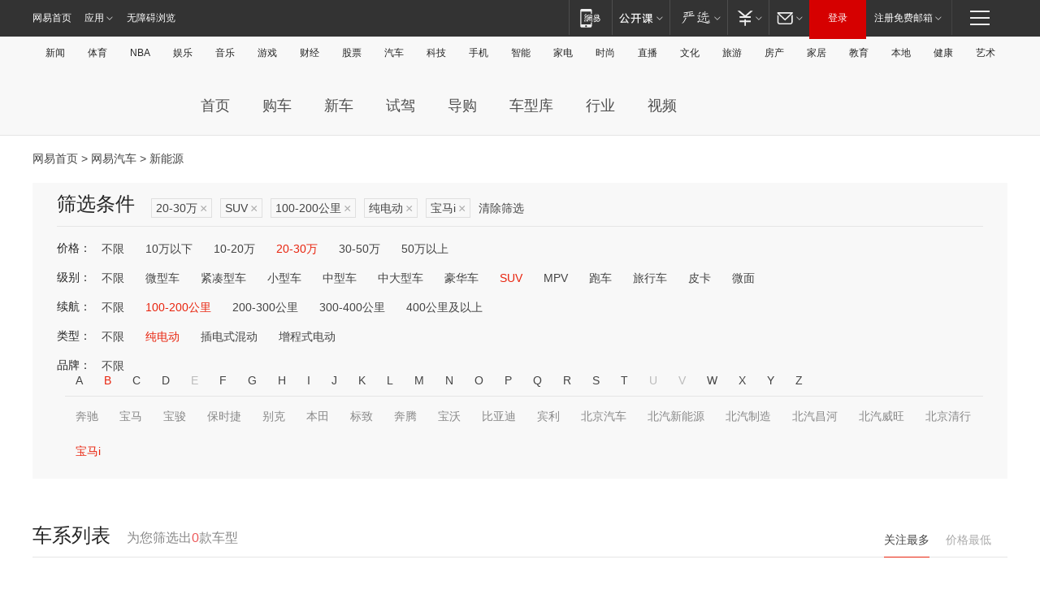

--- FILE ---
content_type: text/html;charset=GBK
request_url: http://product.auto.163.com/search_energy/brandName=16301@duration=100-200@energy=electric@price=20-30@type=suv/
body_size: 13846
content:
<!DOCTYPE HTML>
<!--[if IE 6 ]> <html id="ne_wrap" class="ne_ua_ie6 ne_ua_ielte8"> <![endif]-->
<!--[if IE 7 ]> <html id="ne_wrap" class="ne_ua_ie7 ne_ua_ielte8"> <![endif]-->
<!--[if IE 8 ]> <html id="ne_wrap" class="ne_ua_ie8 ne_ua_ielte8"> <![endif]-->
<!--[if IE 9 ]> <html id="ne_wrap" class="ne_ua_ie9"> <![endif]-->
<!--[if (gte IE 10)|!(IE)]><!--> <html id="ne_wrap"> <!--<![endif]-->
<head>
    <meta charset="gbk">
    <title>新能源_网易汽车</title>
    <link rel="dns-prefetch" href="//static.ws.126.net">
    <meta name="keywords" content="汽车,汽车网,买车,购车,评测,导购,报价,对比,口碑,汽车报价,国产汽车,大众汽车,丰田汽车,本田汽车,日产汽车," />
    <meta name="description" content="网易汽车_易乐车生活:为您提供最新最全汽车导购,汽车报价,汽车图片,汽车行情,汽车试驾,汽车评测,是服务于购车人群的汽车资讯门户" />
    <script>!function(){window.isNs9=document.documentElement.className.indexOf('ns9')!=-1,nsClsName=' ns12';if(isNs9){return};if(/\?narrow/.test(location.search)||screen.width/10<128&&document.documentElement.clientWidth==screen.width){isNs9=true;nsClsName=' ns9';}document.documentElement.className+=nsClsName;}()</script>
<link href="https://static.ws.126.net/163/f2e/auto/auto.base.2021.css?v7" rel="stylesheet" />
<script src="//static.ws.126.net/163/frontend/libs/antanalysis.min.js"></script>
<script src="//static.ws.126.net/163/frontend/antnest/NTM-3LSDEVVJ-1.js" async="async"></script>
<script src="//static.ws.126.net/f2e/lib/js/ne.js"></script>
<script src="//static.ws.126.net/cnews/js/ntes_jslib_1.x.js" charset="gb2312"></script>
<link href="//static.ws.126.net/163/f2e/auto/product_pc/elec_search//static/css/elec_search.css?ipzgcq" rel="stylesheet"/>
</head>
<body>
<!-- 公共黑色顶部 -->
<!-- /special/ntes_common_model/nte_commonnav2019.html -->



<link rel="stylesheet" href="https://static.ws.126.net/163/f2e/commonnav2019/css/commonnav_headcss-fad753559b.css"/>
<!-- urs -->
<script _keep="true" src="https://urswebzj.nosdn.127.net/webzj_cdn101/message.js" type="text/javascript"></script>
<div class="ntes_nav_wrap" id="js_N_NTES_wrap">
  <div class="ntes-nav" id="js_N_nav">
    <div class="ntes-nav-main clearfix">
            <div class="c-fl" id="js_N_nav_left">
        <a class="ntes-nav-index-title ntes-nav-entry-wide c-fl" href="https://www.163.com/" title="网易首页">网易首页</a>
        <!-- 应用 -->
        <div class="js_N_navSelect ntes-nav-select ntes-nav-select-wide ntes-nav-app  c-fl">
          <a href="https://www.163.com/#f=topnav" class="ntes-nav-select-title ntes-nav-entry-bgblack JS_NTES_LOG_FE">应用
            <em class="ntes-nav-select-arr"></em>
          </a>
          <div class="ntes-nav-select-pop">
            <ul class="ntes-nav-select-list clearfix">
              <li>
                <a href="https://m.163.com/newsapp/#f=topnav">
                  <span>
                    <em class="ntes-nav-app-newsapp">网易新闻</em>
                  </span>
                </a>
              </li>
              <li>
                <a href="https://open.163.com/#f=topnav">
                  <span>
                    <em class="ntes-nav-app-open">网易公开课</em>
                  </span>
                </a>
              </li>
              <li>
                <a href="https://daxue.163.com/offline/download.html">
                  <span>
                    <em class="ntes-nav-app-gaokaozhiyuan">网易高考智愿</em>
                  </span>
                </a>
              </li>
              <li>
                <a href="https://hongcai.163.com/?from=pcsy-button">
                  <span>
                    <em class="ntes-nav-app-hongcai">网易红彩</em>
                  </span>
                </a>
              </li>
              <li>
                <a href="https://u.163.com/aosoutbdbd8">
                  <span>
                    <em class="ntes-nav-app-yanxuan">网易严选</em>
                  </span>
                </a>
              </li>
              <li>
                <a href="https://mail.163.com/client/dl.html?from=mail46">
                  <span>
                    <em class="ntes-nav-app-mail">邮箱大师</em>
                  </span>
                </a>
              </li>
              <li class="last">
                <a href="https://study.163.com/client/download.htm?from=163app&utm_source=163.com&utm_medium=web_app&utm_campaign=business">
                  <span>
                    <em class="ntes-nav-app-study">网易云课堂</em>
                  </span>
                </a>
              </li>
            </ul>
          </div>
        </div>
      </div>
      <div class="c-fr">
        <!-- 片段开始 -->
        <div class="ntes-nav-quick-navigation">
          <a rel="noreferrer"class="ntes-nav-quick-navigation-btn" id="js_N_ntes_nav_quick_navigation_btn" target="_self">
            <em>快速导航
              <span class="menu1"></span>
              <span class="menu2"></span>
              <span class="menu3"></span>
            </em>
          </a>
          <div class="ntes-quicknav-pop" id="js_N_ntes_quicknav_pop">
            <div class="ntes-quicknav-list">
              <div class="ntes-quicknav-content">
                <ul class="ntes-quicknav-column ntes-quicknav-column-1">
                  <li>
                    <h3>
                      <a href="https://news.163.com">新闻</a>
                    </h3>
                  </li>
                  <li>
                    <a href="https://news.163.com/domestic">国内</a>
                  </li>
                  <li>
                    <a href="https://news.163.com/world">国际</a>
                  </li>
                  <li>
                    <a href="https://view.163.com">评论</a>
                  </li>
                  <li>
                    <a href="https://war.163.com">军事</a>
                  </li>
                  <li>
                    <a href="https://news.163.com/special/wangsansanhome/">王三三</a>
                  </li>
                </ul>
                <ul class="ntes-quicknav-column ntes-quicknav-column-2">
                  <li>
                    <h3>
                      <a href="https://sports.163.com">体育</a>
                    </h3>
                  </li>
                  <li>
                    <a href="https://sports.163.com/nba">NBA</a>
                  </li>
                  <li>
                    <a href="https://sports.163.com/cba">CBA</a>
                  </li>
                  <li>
                    <a href="https://sports.163.com/allsports">综合</a>
                  </li>
                  <li>
                    <a href="https://sports.163.com/zc">中超</a>
                  </li>
                  <li>
                    <a href="https://sports.163.com/world">国际足球</a>
                  </li>
                  <li>
                    <a href="https://sports.163.com/yc">英超</a>
                  </li>
                  <li>
                    <a href="https://sports.163.com/xj">西甲</a>
                  </li>
                  <li>
                    <a href="https://sports.163.com/yj">意甲</a>
                  </li>
                </ul>
                <ul class="ntes-quicknav-column ntes-quicknav-column-3">
                  <li>
                    <h3>
                      <a href="https://ent.163.com">娱乐</a>
                    </h3>
                  </li>
                  <li>
                    <a href="https://ent.163.com/star">明星</a>
                  </li>
                  <li>
                    <a href="https://ent.163.com/photo">图片</a>
                  </li>
                  <li>
                    <a href="https://ent.163.com/movie">电影</a>
                  </li>
                  <li>
                    <a href="https://ent.163.com/tv">电视</a>
                  </li>
                  <li>
                    <a href="https://ent.163.com/music">音乐</a>
                  </li>
                  <li>
                    <a href="https://ent.163.com/special/gsbjb/">稿事编辑部</a>
                  </li>
                  <li>
                    <a href="https://ent.163.com/special/focus_ent/">娱乐FOCUS</a>
                  </li>
                </ul>
                <ul class="ntes-quicknav-column ntes-quicknav-column-4">
                  <li>
                    <h3>
                      <a href="https://money.163.com">财经</a>
                    </h3>
                  </li>
                  <li>
                    <a href="https://money.163.com/stock">股票</a>
                  </li>
                  <li>
                    <a href="http://quotes.money.163.com/stock">行情</a>
                  </li>
                  <li>
                    <a href="https://money.163.com/ipo">新股</a>
                  </li>
                  <li>
                    <a href="https://money.163.com/finance">金融</a>
                  </li>
                  <li>
                    <a href="https://money.163.com/fund">基金</a>
                  </li>
                  <li>
                    <a href="https://biz.163.com">商业</a>
                  </li>
                  <li>
                    <a href="https://money.163.com/licai">理财</a>
                  </li>
                </ul>
                <ul class="ntes-quicknav-column ntes-quicknav-column-5">
                  <li>
                    <h3>
                      <a href="https://auto.163.com">汽车</a>
                    </h3>
                  </li>
                  <li>
                    <a href="https://auto.163.com/buy">购车</a>
                  </li>
                  <li>
                    <a href="https://auto.163.com/depreciate">行情</a>
                  </li>
                  <li>
                    <a href="http://product.auto.163.com">车型库</a>
                  </li>
                  <li>
                    <a href="https://auto.163.com/elec">新能源</a>
                  </li>
                  <li>
                    <a href="https://auto.163.com/news">行业</a>
                  </li>
                </ul>
                <ul class="ntes-quicknav-column ntes-quicknav-column-6">
                  <li>
                    <h3>
                      <a href="https://tech.163.com">科技</a>
                    </h3>
                  </li>
                  <li>
                    <a href="https://tech.163.com/telecom/">通信</a>
                  </li>
                  <li>
                    <a href="https://tech.163.com/it">IT</a>
                  </li>
                  <li>
                    <a href="https://tech.163.com/internet">互联网</a>
                  </li>
                  <li>
                    <a href="https://tech.163.com/special/chzt">特别策划</a>
                  </li>
                  <li>
                    <a href="https://tech.163.com/smart/">网易智能</a>
                  </li>
                  <li>
                    <a href="https://hea.163.com/">家电</a>
                  </li>
                </ul>
                <ul class="ntes-quicknav-column ntes-quicknav-column-7">
                  <li>
                    <h3>
                      <a href="https://fashion.163.com">时尚</a>
                    </h3>
                  </li>
                  <li>
                    <a href="https://baby.163.com">亲子</a>
                  </li>
                  <li>
                    <a href="https://fashion.163.com/art">艺术</a>
                  </li>
                </ul>
                <ul class="ntes-quicknav-column ntes-quicknav-column-8">
                  <li>
                    <h3>
                      <a href="https://mobile.163.com">手机</a>
                      <span>/</span>
                      <a href="https://digi.163.com/">数码</a>
                    </h3>
                  </li>
                  <li>
                    <a href="https://tech.163.com/special/ydhlw">移动互联网</a>
                  </li>
                  <li>
                    <a href="https://mobile.163.com/special/jqkj_list/">惊奇科技</a>
                  </li>
                  <li>
                    <a href="https://mobile.163.com/special/cpshi_list/">易评机</a>
                  </li>
                </ul>
                <ul class="ntes-quicknav-column ntes-quicknav-column-9">
                  <li>
                    <h3>
                      <a href="https://house.163.com">房产</a>
                      <span>/</span>
                      <a href="https://home.163.com">家居</a>
                    </h3>
                  </li>
                  <li>
                    <a href="https://bj.house.163.com">北京房产</a>
                  </li>
                  <li>
                    <a href="https://sh.house.163.com">上海房产</a>
                  </li>
                  <li>
                    <a href="https://gz.house.163.com">广州房产</a>
                  </li>
                  <li>
                    <a href="https://house.163.com/city">全部分站</a>
                  </li>
                  <li>
                    <a href="https://xf.house.163.com">楼盘库</a>
                  </li>
                  <li>
                    <a href="https://home.163.com/jiaju/">家具</a>
                  </li>
                  <li>
                    <a href="https://home.163.com/weiyu/">卫浴</a>
                  </li>
                </ul>
                <ul class="ntes-quicknav-column ntes-quicknav-column-10">
                  <li>
                    <h3>
                      <a href="https://travel.163.com">旅游</a>
                    </h3>
                  </li>
                  <li>
                    <a href="https://travel.163.com/outdoor">自驾露营</a>
                  </li>
                  <li>
                    <a href="https://travel.163.com/food">美食</a>
                  </li>
                </ul>
                <ul class="ntes-quicknav-column ntes-quicknav-column-11">
                  <li>
                    <h3>
                      <a href="https://edu.163.com">教育</a>
                    </h3>
                  </li>
                  <li>
                    <a href="https://edu.163.com/yimin">移民</a>
                  </li>
                  <li>
                    <a href="https://edu.163.com/liuxue">留学</a>
                  </li>
                  <li>
                    <a href="https://edu.163.com/en">外语</a>
                  </li>
                  <li>
                    <a href="https://edu.163.com/gaokao">高考</a>
                  </li>
                </ul>
                <div class="ntes-nav-sitemap">
                  <a href="https://sitemap.163.com/">
                    <i></i>查看网易地图</a>
                </div>
              </div>
            </div>
          </div>
        </div>
        <div class="c-fr">
          <div class="c-fl" id="js_N_navLoginBefore">
            <div id="js_N_navHighlight" class="js_loginframe ntes-nav-login ntes-nav-login-normal">
              <a href="https://reg.163.com/" class="ntes-nav-login-title" id="js_N_nav_login_title">登录</a>
              <div class="ntes-nav-loginframe-pop" id="js_N_login_wrap">
                <!--加载登陆组件-->
              </div>
            </div>
            <div class="js_N_navSelect ntes-nav-select ntes-nav-select-wide  JS_NTES_LOG_FE c-fl">
              <a class="ntes-nav-select-title ntes-nav-select-title-register" href="https://mail.163.com/register/index.htm?from=163navi&regPage=163">注册免费邮箱
                <em class="ntes-nav-select-arr"></em>
              </a>
              <div class="ntes-nav-select-pop">
                <ul class="ntes-nav-select-list clearfix" style="width:210px;">
                  <li>
                    <a href="https://reg1.vip.163.com/newReg1/reg?from=new_topnav&utm_source=new_topnav">
                      <span style="width:190px;">注册VIP邮箱（特权邮箱，付费）</span>
                    </a>
                  </li>
                  <li class="last JS_NTES_LOG_FE">
                    <a href="https://mail.163.com/client/dl.html?from=mail46">
                      <span style="width:190px;">免费下载网易官方手机邮箱应用</span>
                    </a>
                  </li>
                </ul>
              </div>
            </div>
          </div>
          <div class="c-fl" id="js_N_navLoginAfter" style="display:none">
            <div id="js_N_logined_warp" class="js_N_navSelect ntes-nav-select ntes-nav-logined JS_NTES_LOG_FE">
              <a class="ntes-nav-select-title ntes-nav-logined-userinfo">
                <span id="js_N_navUsername" class="ntes-nav-logined-username"></span>
                <em class="ntes-nav-select-arr"></em>
              </a>
              <div id="js_login_suggest_wrap" class="ntes-nav-select-pop">
                <ul id="js_logined_suggest" class="ntes-nav-select-list clearfix"></ul>
              </div>
            </div>
            <a class="ntes-nav-entry-wide c-fl" target="_self" id="js_N_navLogout">安全退出</a>
          </div>
        </div>
        <ul class="ntes-nav-inside">
          <li>
            <div class="js_N_navSelect ntes-nav-select c-fl">
              <a href="https://www.163.com/newsapp/#f=163nav" class="ntes-nav-mobile-title ntes-nav-entry-bgblack">
                <em class="ntes-nav-entry-mobile">移动端</em>
              </a>
              <div class="qrcode-img">
                <a href="https://www.163.com/newsapp/#f=163nav">
                  <img src="//static.ws.126.net/f2e/include/common_nav/images/topapp.jpg">
                </a>
              </div>
            </div>
          </li>
          <li>
            <div class="js_N_navSelect ntes-nav-select c-fl">
              <a id="js_love_url" href="https://open.163.com/#ftopnav0" class="ntes-nav-select-title ntes-nav-select-title-huatian ntes-nav-entry-bgblack">
                <em class="ntes-nav-entry-huatian">网易公开课</em>
                <em class="ntes-nav-select-arr"></em>
                <span class="ntes-nav-msg">
                  <em class="ntes-nav-msg-num"></em>
                </span>
              </a>
              <div class="ntes-nav-select-pop ntes-nav-select-pop-huatian">
                <ul class="ntes-nav-select-list clearfix">
                  <li>
                    <a href="https://open.163.com/ted/#ftopnav1">
                      <span>TED</span>
                    </a>
                  </li>
                  <li>
                    <a href="https://open.163.com/cuvocw/#ftopnav2">
                      <span>中国大学视频公开课</span>
                    </a>
                  </li>
                  <li>
                    <a href="https://open.163.com/ocw/#ftopnav3">
                      <span>国际名校公开课</span>
                    </a>
                  </li>
                  <li>
                    <a href="https://open.163.com/appreciation/#ftopnav4">
                      <span>赏课·纪录片</span>
                    </a>
                  </li>
                  <li>
                    <a href="https://vip.open.163.com/#ftopnav5">
                      <span>付费精品课程</span>
                    </a>
                  </li>
                  <li>
                    <a href="https://open.163.com/special/School/beida.html#ftopnav6">
                      <span>北京大学公开课</span>
                    </a>
                  </li>
                  <li class="last">
                    <a href="https://open.163.com/newview/movie/courseintro?newurl=ME7HSJR07#ftopnav7">
                      <span>英语课程学习</span>
                    </a>
                  </li>
                </ul>
              </div>
            </div>
          </li>
          <li>
            <div class="js_N_navSelect ntes-nav-select c-fl">
              <a id="js_lofter_icon_url" href="https://you.163.com/?from=web_fc_menhu_xinrukou_1" class="ntes-nav-select-title ntes-nav-select-title-lofter ntes-nav-entry-bgblack">
                <em class="ntes-nav-entry-lofter">网易严选</em>
                <em class="ntes-nav-select-arr"></em>
                <span class="ntes-nav-msg" id="js_N_navLofterMsg">
                  <em class="ntes-nav-msg-num"></em>
                </span>
              </a>
              <div class="ntes-nav-select-pop ntes-nav-select-pop-lofter">
                <ul id="js_lofter_pop_url" class="ntes-nav-select-list clearfix">
                  <li>
                    <a href="https://act.you.163.com/act/pub/ABuyLQKNmKmK.html?from=out_ynzy_xinrukou_2">
                      <span>新人特价</span>
                    </a>
                  </li>
                  <li>
                    <a href="https://you.163.com/topic/v1/pub/Pew1KBH9Au.html?from=out_ynzy_xinrukou_3">
                      <span>9.9专区</span>
                    </a>
                  </li>
                  <li>
                    <a href="https://you.163.com/item/newItemRank?from=out_ynzy_xinrukou_4">
                      <span>新品热卖</span>
                    </a>
                  </li>
                  <li>
                    <a href="https://you.163.com/item/recommend?from=out_ynzy_xinrukou_5">
                      <span>人气好物</span>
                    </a>
                  </li>
                  <li>
                    <a href="https://you.163.com/item/list?categoryId=1005000&from=out_ynzy_xinrukou_7">
                      <span>居家生活</span>
                    </a>
                  </li>
                  <li>
                    <a href="https://you.163.com/item/list?categoryId=1010000&from=out_ynzy_xinrukou_8">
                      <span>服饰鞋包</span>
                    </a>
                  </li>
                  <li>
                    <a href="https://you.163.com/item/list?categoryId=1011000&from=out_ynzy_xinrukou_9">
                      <span>母婴亲子</span>
                    </a>
                  </li>
                  <li class="last">
                    <a href="https://you.163.com/item/list?categoryId=1005002&from=out_ynzy_xinrukou_10">
                      <span>美食酒水</span>
                    </a>
                  </li>
                </ul>
              </div>
            </div>
          </li>
          <li>
            <div class="js_N_navSelect ntes-nav-select c-fl">
              <a href="https://ecard.163.com/" class="ntes-nav-select-title
        ntes-nav-select-title-money ntes-nav-entry-bgblack">
                <em class="ntes-nav-entry-money">支付</em>
                <em class="ntes-nav-select-arr"></em>
              </a>
              <div class="ntes-nav-select-pop ntes-nav-select-pop-temp">
                <ul class="ntes-nav-select-list clearfix">
                  <li>
                    <a href="https://ecard.163.com/#f=topnav">
                      <span>一卡通充值</span>
                    </a>
                  </li>
                  <li>
                    <a href="https://ecard.163.com/script/index#f=topnav">
                      <span>一卡通购买</span>
                    </a>
                  </li>
                  <li>
                    <a href="https://epay.163.com/">
                      <span>我的网易支付</span>
                    </a>
                  </li>
                  <li>
                    <a href="https://3c.163.com/?from=wangyimenhu16">
                      <span>网易智造</span>
                    </a>
                  </li>
                  <li class="last">
                    <a href="https://globalpay.163.com/home">
                      <span>网易跨境支付</span>
                    </a>
                  </li>
                </ul>
              </div>
            </div>
          </li>
          <li>
            <div class="js_N_navSelect ntes-nav-select c-fl">
              <a id="js_mail_url" rel="noreferrer"class="ntes-nav-select-title
        ntes-nav-select-title-mail ntes-nav-entry-bgblack">
                <em class="ntes-nav-entry-mail">邮箱</em>
                <em class="ntes-nav-select-arr"></em>
                <span class="ntes-nav-msg" id="js_N_navMailMsg">
                  <em class="ntes-nav-msg-num" id="js_N_navMailMsgNum"></em>
                </span>
              </a>
              <div class="ntes-nav-select-pop ntes-nav-select-pop-mail">
                <ul class="ntes-nav-select-list clearfix">
                  <li>
                    <a href="https://email.163.com/#f=topnav">
                      <span>免费邮箱</span>
                    </a>
                  </li>
                  <li>
                    <a href="https://vipmail.163.com/#f=topnav">
                      <span>VIP邮箱</span>
                    </a>
                  </li>
                  <li>
                    <a href="https://qiye.163.com/?from=NetEase163top">
                      <span>企业邮箱</span>
                    </a>
                  </li>
                  <li>
                    <a href="https://mail.163.com/register/index.htm?from=ntes_nav&regPage=163">
                      <span>免费注册</span>
                    </a>
                  </li>
                  <li class="last">
                    <a href="https://mail.163.com/dashi/dlpro.html?from=mail46">
                      <span>客户端下载</span>
                    </a>
                  </li>
                </ul>
              </div>
            </div>
          </li>
        </ul>
      </div>
    </div>
  </div>
</div>
<script src="https://static.ws.126.net/163/f2e/commonnav2019/js/commonnav_headjs-d6073b0f5a.js"></script>


<div class="auto_header">
	<div class="container">
		<!-- 公共二级导航 -->
		<!-- /special/ntes_common_model/site_subnav2019.html -->

<div class="N-nav-channel JS_NTES_LOG_FE" data-module-name="xwwzy_11_headdaohang">
    <a class="first" href="https://news.163.com/">新闻</a><a href="https://sports.163.com/">体育</a><a href="https://sports.163.com/nba/">NBA</a><a href="https://ent.163.com/">娱乐</a><a href="https://ent.163.com/music/">音乐</a><a href="https://tech.163.com/game/">游戏</a><a href="https://money.163.com/">财经</a><a href="https://money.163.com/stock/">股票</a><a id="_link_auto" href="https://auto.163.com/">汽车</a><a href="https://tech.163.com/">科技</a><a href="https://mobile.163.com/">手机</a><a href="https://tech.163.com/smart/">智能</a><a href="https://hea.163.com/">家电</a><a href="https://fashion.163.com/">时尚</a><a href="https://v.163.com/">直播</a><a href="https://culture.163.com/">文化</a><a href="https://travel.163.com/">旅游</a><a id="houseUrl" href="https://house.163.com/">房产</a><a href="https://home.163.com/" id="homeUrl">家居</a><a href="https://edu.163.com/">教育</a><a id="_link_game" href="https://news.163.com/">本地</a><a href="https://jiankang.163.com/">健康</a><a class="last" href="https://art.163.com/">艺术</a>
</div>
<!-- 游戏替换为本地，并定向 0310-->
<!-- 配置定向城市 -->
<script type="text/javascript" _keep="true">
var HouseNavBendiTxt = {
    "province": [
        {
            "name": "北京市",
            "shortName": "北京",
            "url":"https://bj.news.163.com/"
        },
        {
            "name": "上海市",
            "shortName": "上海",
            "url":"https://sh.news.163.com/"
        },
        {
            "name": "天津市",
            "shortName": "天津",
            "url":"https://tj.news.163.com/"
        },
        {
            "name": "广东省",
            "shortName": "广东",
            "url":"https://gd.news.163.com/"
        },
        {
            "name": "江苏省",
            "shortName": "江苏",
            "url":"https://js.news.163.com/"
        },
        {
            "name": "浙江省",
            "shortName": "浙江",
            "url":"https://zj.news.163.com/"
        },
        {
            "name": "四川省",
            "shortName": "四川",
            "url":"https://sc.news.163.com/"
        },
        {
            "name": "黑龙江省",
            "shortName": "黑龙江",
            "url":"https://hlj.news.163.com/"
        },
        {
            "name": "吉林省",
            "shortName": "吉林",
            "url":"https://jl.news.163.com/"
        },
        {
            "name": "辽宁省",
            "shortName": "辽宁",
            "url":"https://liaoning.news.163.com/"
        },
        {
            "name": "内蒙古自治区",
            "shortName": "内蒙古",
            "url":"https://hhht.news.163.com/"
        },
        {
            "name": "河北省",
            "shortName": "河北",
            "url":"https://hebei.news.163.com/"
        },
        {
            "name": "河南省",
            "shortName": "河南",
            "url":"https://henan.163.com/"
        },
        {
            "name": "山东省",
            "shortName": "山东",
            "url":"https://sd.news.163.com/"
        },
        {
            "name": "陕西省",
            "shortName": "陕西",
            "url":"https://shanxi.news.163.com/"
        },
        {
            "name": "甘肃省",
            "shortName": "甘肃",
            "url":"https://gs.news.163.com/"
        },
        {
            "name": "宁夏回族自治区",
            "shortName": "宁夏",
            "url":"https://ningxia.news.163.com/"
        },
        {
            "name": "新疆维吾尔自治区",
            "shortName": "新疆",
            "url":"https://xj.news.163.com/"
        },
        {
            "name": "安徽省",
            "shortName": "安徽",
            "url":"https://ah.news.163.com/"
        },
        {
            "name": "福建省",
            "shortName": "福建",
            "url":"https://fj.news.163.com/"
        },
        {
            "name": "广西壮族自治区",
            "shortName": "广西",
            "url":"https://gx.news.163.com/"
        },
        {
            "name": "重庆市",
            "shortName": "重庆",
            "url":"https://chongqing.163.com/"
        },
        {
            "name": "湖北省",
            "shortName": "湖北",
            "url":"https://hb.news.163.com/"
        },
        {
            "name": "江西省",
            "shortName": "江西",
            "url":"https://jx.news.163.com/"
        },
        {
            "name": "海南省",
            "shortName": "海南",
            "url":"https://hn.news.163.com/"
        },
        {
            "name": "贵州省",
            "shortName": "贵州",
            "url":"https://gz.news.163.com/"
        },
        {
            "name": "云南省",
            "shortName": "云南",
            "url":"https://yn.news.163.com/"
        },
        {
            "name": "山西省",
            "shortName": "山西",
            "url":"https://sx.news.163.com"
        },
        {
            "name": "西藏自治区",
            "shortName": "北京",
            "url":"https://bj.news.163.com/"
        },
        {
            "name": "香港特别行政区",
            "shortName": "广东",
            "url":"https://gd.news.163.com/"
        },
        {
            "name": "澳门特别行政区",
            "shortName": "广东",
            "url":"https://gd.news.163.com/"
        },
        {
            "name": "台湾省",
            "shortName": "广东",
            "url":"https://gd.news.163.com/"
        },
        {
            "name": "天津市",
            "shortName": "北京",
            "url":"https://bj.news.163.com/"
        },
        {
            "name": "青海省",
            "shortName": "北京",
            "url":"https://bj.news.163.com/"
        }
    ],
    "city": [
        {
            "name": "大连市",
            "shortName": "大连",
            "url":"https://dl.news.163.com"
        },
        {
            "name": "青岛市",
            "shortName": "青岛",
            "url":"https://qingdao.news.163.com"
        },
        {
            "name": "宁波市",
            "shortName": "宁波",
            "url":"https://zj.news.163.com/ningbo/"
        },
        {
            "name": "厦门市",
            "shortName": "厦门",
            "url":"https://xiamen.news.163.com"
        },
        {
            "name": "深圳市",
            "shortName": "深圳",
            "url":"https://shenzhen.news.163.com/"
        }
    ],
    "defalt": {
            "name": "",
            "shortName": "本地",
            "url":"https://news.163.com/"
        }
};
</script>
<script type="text/javascript" _keep="true">
            (function(){
                //本地设置定向省份
                function setBendiName(){
                    var js_nav_bendi = document.getElementById("_link_game");
                    var cityname = "";
                    var cityurl = "";
                    var _loc = window.localAddress;
                    if(!js_nav_bendi)
                        return;
                    if(HouseNavBendiTxt.city && _loc){
                        var citylist = HouseNavBendiTxt.city;
                        var localcity = _loc.city;
                        for(var i=0;i<citylist.length;i++){
                            if(citylist[i].name.indexOf(localcity) != -1){
                                cityname = citylist[i].shortName;
                                cityurl = citylist[i].url;
                                break;
                            }
                        }
                    }
                    if(cityname == "" && cityurl == "" && HouseNavBendiTxt.province && _loc){
                        var provincelist = HouseNavBendiTxt.province;
                        var localprovince = _loc.province;
                        for(var i=0;i<provincelist.length;i++){
                            if(provincelist[i].name.indexOf(localprovince) != -1){
                                cityname = provincelist[i].shortName;
                                cityurl = provincelist[i].url;
                                break;
                            }
                        }
                    }
                    if(js_nav_bendi && cityname != "" && cityurl != ""){
                        js_nav_bendi.innerHTML = cityname;
                        js_nav_bendi.href = cityurl;
                    }
                    if(js_nav_bendi && cityname == "" && cityurl == ""){
                        js_nav_bendi.innerHTML = "本地";
                        js_nav_bendi.href = "https://news.163.com";
                    }
                }
                
                if(window.HouseNavBendiTxt && window.NTESCommonNavigator){
                    var utils = NTESCommonNavigator.utils;
                    utils.jsonp("https://ipservice.ws.126.net/locate/api/getLocByIp", {}, function(res){
                        if(res && res.result){
                            window.localAddress = res.result;
                            setBendiName();
                        }
                    });
                }
            })();
        </script>

		<!-- LOGO、搜索 -->
		<!-- <div class="auto-channel clearfix">
			<div class="auto_logo">
				<a href="https://auto.163.com/" title="网易汽车">网易汽车</a>
			</div> -->
			<!--include virtual="/auto_pc_common/auto_search.html" -->
		<!-- </div> -->

		<!-- 频道导航 -->
		<script>var currentNav = '新能源';</script>
		<!-- /special/sp/2016channel_menu.html -->

<div class="auto-nav">
  <div class="auto-logo"><img src="https://fps-pro.ws.126.net/fps-pro/frontends/auto_index_2025/index/images/auto_logo.png" alt="" /></div>
  <ul class="auto-nav-list">
    <li class="nav-item "><a href="https://auto.163.com/">首页</a></li>
    <li class="nav-item "><a href="https://auto.163.com/buy">购车</a></li>
    <li class="nav-item "><a href="https://auto.163.com/newcar">新车</a></li>
    <li class="nav-item "><a href="https://auto.163.com/test">试驾</a></li>
    <li class="nav-item "><a href="https://auto.163.com/guide">导购</a></li>
    <li class="nav-item "><a href="https://product.auto.163.com/#DQ2001">车型库</a></li>
    <li class="nav-item "><a href="https://auto.163.com/news">行业</a></li>
    <li class="nav-item "><a href="https://auto.163.com/video">视频</a></li>
  </ul>
</div>
<style>
  .auto-nav {
    width: 1200px;
    height: 36px;
    margin: 26px auto 18px auto;
  }
  .auto-nav .auto-logo {
    float: left;
    width: 167px;
    height: 36px;
  }
  .auto-nav .auto-logo img {
    background: transparent;
    width: 100%;
    height: 100%;
  }
  .auto-nav .auto-nav-list {
    float: left;
    margin-left: 20px;
  }
  .auto-nav .auto-nav-list .nav-item {
    float: left;
  }
  .auto-nav .auto-nav-list .nav-item a {
    display: block;
    padding: 0 20px;
    font-size: 18px;
    line-height: 36px;
    font-weight: 400;
    color: #4e4e4e;
	text-decoration: none;
  }
  .auto-nav .auto-nav-list .nav-item:hover a {
    background-color: #eee;
  }
  .auto-nav .auto-nav-list .nav-item.active a {
    color: #e10000;
  }
  .auto-nav .auto-nav-list .nav-item a.active {
    color: #e10000;
  }
</style>

<script>
	(function($){
		if($==undefined) return;
		var curNav = window['currentNav'];
		var tagA = $('.auto-nav .nav-item a');

		for (var i = 0; i < tagA.length; i++) {
			if(tagA[i].hostname=='auto.163.com') continue;
			if(curNav){
				if(tagA[i].innerHTML==curNav){
					$(tagA[i]).addClass('active');
					break;
				}
				continue;
			}
			if(tagA[i].hostname==location.hostname && location.pathname.indexOf(tagA[i].pathname)!=-1){
				$(tagA[i]).addClass('active');
				break;
			}
		}
	})(window['jQuery']||window['NE']);
</script>
	</div>
</div>

<div class="container clearfix">
    <!--  -->

    <!-- 面包屑 -->
    <div class="auto-cur-location">
        <a href="https://www.163.com/" title="网易首页">网易首页</a> &gt;
        <a href="https://auto.163.com/" title="网易汽车">网易汽车</a> &gt; 新能源
    </div>

    <!-- 筛选条件 -->
	<div class="search-box">
    <div class="hd">
        <p class="c-t">筛选条件</p>
        <div class="c-tag">
            <dl>
                                 <dd class="clearfix">                      
                                                    <a href="/search_energy/brandName=16301@duration=100-200@energy=electric@type=suv/">20-30万<span>×</span></a>
                                                    <a href="/search_energy/brandName=16301@duration=100-200@energy=electric@price=20-30/">SUV<span>×</span></a>
                                                    <a href="/search_energy/brandName=16301@energy=electric@price=20-30@type=suv/">100-200公里<span>×</span></a>
                                                    <a href="/search_energy/brandName=16301@duration=100-200@price=20-30@type=suv/">纯电动<span>×</span></a>
                                                    <a href="/search_energy/duration=100-200@energy=electric@price=20-30@type=suv/">宝马i<span>×</span></a>
                                                <a class="empty" href="/search_energy/">清除筛选</a>
                 </dd>
                            </dl>
        </div>

        
    </div>

    <!-- 列表 -->
    <div class="bd j-search-bd">
        <input type="hidden" value="20-30" id="j-search-price">
        <input type="hidden" value="suv" id="j-search-type">
        <input type="hidden" value="100-200" id="j-search-duration">        
        <input type="hidden" value="electric" id="j-search-energy">
        <input type="hidden" value="16301" id="j-search-brandName">
                        <dl>
            <dt>价格：</dt>
            <dd class="clearfix">            	
                            <a href="/search_energy/brandName=16301@duration=100-200@energy=electric@type=suv/" >不限</a>
                            <a href="/search_energy/brandName=16301@duration=100-200@energy=electric@price=below10@type=suv/" >10万以下</a>
                            <a href="/search_energy/brandName=16301@duration=100-200@energy=electric@price=10-20@type=suv/" >10-20万</a>
                            <a href="/search_energy/brandName=16301@duration=100-200@energy=electric@price=20-30@type=suv/" class="active">20-30万</a>
                            <a href="/search_energy/brandName=16301@duration=100-200@energy=electric@price=30-50@type=suv/" >30-50万</a>
                            <a href="/search_energy/brandName=16301@duration=100-200@energy=electric@price=above50@type=suv/" >50万以上</a>
                        </dd>
        </dl>
                              <dl>
            <dt>级别：</dt>
            <dd class="clearfix">            	
                            <a href="/search_energy/brandName=16301@duration=100-200@energy=electric@price=20-30/" >不限</a>
                            <a href="/search_energy/brandName=16301@duration=100-200@energy=electric@price=20-30@type=mini/" >微型车</a>
                            <a href="/search_energy/brandName=16301@duration=100-200@energy=electric@price=20-30@type=compact/" >紧凑型车</a>
                            <a href="/search_energy/brandName=16301@duration=100-200@energy=electric@price=20-30@type=smart/" >小型车</a>
                            <a href="/search_energy/brandName=16301@duration=100-200@energy=electric@price=20-30@type=middle/" >中型车</a>
                            <a href="/search_energy/brandName=16301@duration=100-200@energy=electric@price=20-30@type=large/" >中大型车</a>
                            <a href="/search_energy/brandName=16301@duration=100-200@energy=electric@price=20-30@type=luxury/" >豪华车</a>
                            <a href="/search_energy/brandName=16301@duration=100-200@energy=electric@price=20-30@type=suv/" class="active">SUV</a>
                            <a href="/search_energy/brandName=16301@duration=100-200@energy=electric@price=20-30@type=mpv/" >MPV</a>
                            <a href="/search_energy/brandName=16301@duration=100-200@energy=electric@price=20-30@type=race/" >跑车</a>
                            <a href="/search_energy/brandName=16301@duration=100-200@energy=electric@price=20-30@type=trav/" >旅行车</a>
                            <a href="/search_energy/brandName=16301@duration=100-200@energy=electric@price=20-30@type=pcar/" >皮卡</a>
                            <a href="/search_energy/brandName=16301@duration=100-200@energy=electric@price=20-30@type=mb/" >微面</a>
                        </dd>
        </dl>
                              <dl>
            <dt>续航：</dt>
            <dd class="clearfix">            	
                            <a href="/search_energy/brandName=16301@energy=electric@price=20-30@type=suv/" >不限</a>
                            <a href="/search_energy/brandName=16301@duration=100-200@energy=electric@price=20-30@type=suv/" class="active">100-200公里</a>
                            <a href="/search_energy/brandName=16301@duration=200-300@energy=electric@price=20-30@type=suv/" >200-300公里</a>
                            <a href="/search_energy/brandName=16301@duration=300-400@energy=electric@price=20-30@type=suv/" >300-400公里</a>
                            <a href="/search_energy/brandName=16301@duration=above400@energy=electric@price=20-30@type=suv/" >400公里及以上</a>
                        </dd>
        </dl>
                              <dl>
            <dt>类型：</dt>
            <dd class="clearfix">            	
                            <a href="/search_energy/brandName=16301@duration=100-200@price=20-30@type=suv/" >不限</a>
                            <a href="/search_energy/brandName=16301@duration=100-200@energy=electric@price=20-30@type=suv/" class="active">纯电动</a>
                            <a href="/search_energy/brandName=16301@duration=100-200@energy=plugh@price=20-30@type=suv/" >插电式混动</a>
                            <a href="/search_energy/brandName=16301@duration=100-200@energy=zcse@price=20-30@type=suv/" >增程式电动</a>
                        </dd>
        </dl>
                              <dl>
            <dt>品牌：</dt>
            <dd class="clearfix">
            	                <a  href="/search_energy/duration=100-200@energy=electric@price=20-30@type=suv/" >不限</a>                
                                <div class="a-list">
                    <div class="btn-letter">
                                        <a id="A" >A</a>
                                        <a id="B"                         class="active"
                    >B</a>
                                        <a id="C" >C</a>
                                        <a id="D" >D</a>
                                        <a id="E"                         class="disable"
                    >E</a>
                                        <a id="F" >F</a>
                                        <a id="G" >G</a>
                                        <a id="H" >H</a>
                                        <a id="I" >I</a>
                                        <a id="J" >J</a>
                                        <a id="K" >K</a>
                                        <a id="L" >L</a>
                                        <a id="M" >M</a>
                                        <a id="N" >N</a>
                                        <a id="O" >O</a>
                                        <a id="P" >P</a>
                                        <a id="Q" >Q</a>
                                        <a id="R" >R</a>
                                        <a id="S" >S</a>
                                        <a id="T" >T</a>
                                        <a id="U"                         class="disable"
                    >U</a>
                                        <a id="V"                         class="disable"
                    >V</a>
                                        <a id="W" >W</a>
                                        <a id="X" >X</a>
                                        <a id="Y" >Y</a>
                                        <a id="Z" >Z</a>
                                        </div>                                    
                    <div class="letter-cont">
                                                                        	<div class="item">
                                                                             <a href="/search_energy/brandName=20256@duration=100-200@energy=electric@price=20-30@type=suv/" >AITO</a>                             
                                                     <a href="/search_energy/brandName=1685@duration=100-200@energy=electric@price=20-30@type=suv/" >奥迪</a>                             
                                                     <a href="/search_energy/brandName=19021@duration=100-200@energy=electric@price=20-30@type=suv/" >埃安</a>                             
                                                     <a href="/search_energy/brandName=19106@duration=100-200@energy=electric@price=20-30@type=suv/" >爱驰</a>                             
                                                     <a href="/search_energy/brandName=20277@duration=100-200@energy=electric@price=20-30@type=suv/" >阿维塔</a>                             
                                                     <a href="/search_energy/brandName=1684@duration=100-200@energy=electric@price=20-30@type=suv/" >阿斯顿·马丁</a>                             
                                                     <a href="/search_energy/brandName=18719@duration=100-200@energy=electric@price=20-30@type=suv/" >ARCFOX极狐</a>                             
                                                     <a href="/search_energy/brandName=18791@duration=100-200@energy=electric@price=20-30@type=suv/" >艾康尼克</a>                             
                                                </div>                         
                                                                        	<div class="item current">
                                                                             <a href="/search_energy/brandName=1694@duration=100-200@energy=electric@price=20-30@type=suv/" >奔驰</a>                             
                                                     <a href="/search_energy/brandName=1686@duration=100-200@energy=electric@price=20-30@type=suv/" >宝马</a>                             
                                                     <a href="/search_energy/brandName=15231@duration=100-200@energy=electric@price=20-30@type=suv/" >宝骏</a>                             
                                                     <a href="/search_energy/brandName=1693@duration=100-200@energy=electric@price=20-30@type=suv/" >保时捷</a>                             
                                                     <a href="/search_energy/brandName=1690@duration=100-200@energy=electric@price=20-30@type=suv/" >别克</a>                             
                                                     <a href="/search_energy/brandName=1688@duration=100-200@energy=electric@price=20-30@type=suv/" >本田</a>                             
                                                     <a href="/search_energy/brandName=1689@duration=100-200@energy=electric@price=20-30@type=suv/" >标致</a>                             
                                                     <a href="/search_energy/brandName=1687@duration=100-200@energy=electric@price=20-30@type=suv/" >奔腾</a>                             
                                                     <a href="/search_energy/brandName=18326@duration=100-200@energy=electric@price=20-30@type=suv/" >宝沃</a>                             
                                                     <a href="/search_energy/brandName=1654@duration=100-200@energy=electric@price=20-30@type=suv/" >比亚迪</a>                             
                                                     <a href="/search_energy/brandName=1691@duration=100-200@energy=electric@price=20-30@type=suv/" >宾利</a>                             
                                                     <a href="/search_energy/brandName=16890@duration=100-200@energy=electric@price=20-30@type=suv/" >北京汽车</a>                             
                                                     <a href="/search_energy/brandName=17951@duration=100-200@energy=electric@price=20-30@type=suv/" >北汽新能源</a>                             
                                                     <a href="/search_energy/brandName=10096@duration=100-200@energy=electric@price=20-30@type=suv/" >北汽制造</a>                             
                                                     <a href="/search_energy/brandName=1675@duration=100-200@energy=electric@price=20-30@type=suv/" >北汽昌河</a>                             
                                                     <a href="/search_energy/brandName=16329@duration=100-200@energy=electric@price=20-30@type=suv/" >北汽威旺</a>                             
                                                     <a href="/search_energy/brandName=19258@duration=100-200@energy=electric@price=20-30@type=suv/" >北京清行</a>                             
                                                     <a href="/search_energy/brandName=16301@duration=100-200@energy=electric@price=20-30@type=suv/" class="active">宝马i</a>                             
                                                </div>                         
                                                                        	<div class="item">
                                                                             <a href="/search_energy/brandName=1653@duration=100-200@energy=electric@price=20-30@type=suv/" >长城</a>                             
                                                     <a href="/search_energy/brandName=1695@duration=100-200@energy=electric@price=20-30@type=suv/" >长安</a>                             
                                                     <a href="/search_energy/brandName=20316@duration=100-200@energy=electric@price=20-30@type=suv/" >长安深蓝</a>                             
                                                     <a href="/search_energy/brandName=19620@duration=100-200@energy=electric@price=20-30@type=suv/" >长安新能源</a>                             
                                                     <a href="/search_energy/brandName=16159@duration=100-200@energy=electric@price=20-30@type=suv/" >长安欧尚</a>                             
                                                     <a href="/search_energy/brandName=18849@duration=100-200@energy=electric@price=20-30@type=suv/" >长安凯程</a>                             
                                                     <a href="/search_energy/brandName=20092@duration=100-200@energy=electric@price=20-30@type=suv/" >创维汽车</a>                             
                                                     <a href="/search_energy/brandName=18057@duration=100-200@energy=electric@price=20-30@type=suv/" >成功</a>                             
                                                     <a href="/search_energy/brandName=20494@duration=100-200@energy=electric@price=20-30@type=suv/" >长安启源</a>                             
                                                </div>                         
                                                                        	<div class="item">
                                                                             <a href="/search_energy/brandName=16658@duration=100-200@energy=electric@price=20-30@type=suv/" >DS</a>                             
                                                     <a href="/search_energy/brandName=1698@duration=100-200@energy=electric@price=20-30@type=suv/" >大众</a>                             
                                                     <a href="/search_energy/brandName=1662@duration=100-200@energy=electric@price=20-30@type=suv/" >东南</a>                             
                                                     <a href="/search_energy/brandName=1700@duration=100-200@energy=electric@price=20-30@type=suv/" >东风</a>                             
                                                     <a href="/search_energy/brandName=16019@duration=100-200@energy=electric@price=20-30@type=suv/" >东风日产启辰</a>                             
                                                     <a href="/search_energy/brandName=4888@duration=100-200@energy=electric@price=20-30@type=suv/" >东风风神</a>                             
                                                     <a href="/search_energy/brandName=16619@duration=100-200@energy=electric@price=20-30@type=suv/" >东风风行</a>                             
                                                     <a href="/search_energy/brandName=18490@duration=100-200@energy=electric@price=20-30@type=suv/" >东风风光</a>                             
                                                     <a href="/search_energy/brandName=18217@duration=100-200@energy=electric@price=20-30@type=suv/" >东风小康</a>                             
                                                     <a href="/search_energy/brandName=19417@duration=100-200@energy=electric@price=20-30@type=suv/" >东风富康</a>                             
                                                     <a href="/search_energy/brandName=20311@duration=100-200@energy=electric@price=20-30@type=suv/" >东风纳米</a>                             
                                                     <a href="/search_energy/brandName=20034@duration=100-200@energy=electric@price=20-30@type=suv/" >大运汽车</a>                             
                                                     <a href="/search_energy/brandName=20166@duration=100-200@energy=electric@price=20-30@type=suv/" >电动屋</a>                             
                                                     <a href="/search_energy/brandName=18961@duration=100-200@energy=electric@price=20-30@type=suv/" >电咖</a>                             
                                                     <a href="/search_energy/brandName=19378@duration=100-200@energy=electric@price=20-30@type=suv/" >大乘汽车</a>                             
                                                     <a href="/search_energy/brandName=20529@duration=100-200@energy=electric@price=20-30@type=suv/" >东风奕派</a>                             
                                                </div>                         
                                                                        	<div class="item">
                                                                        </div>                         
                                                                        	<div class="item">
                                                                             <a href="/search_energy/brandName=1703@duration=100-200@energy=electric@price=20-30@type=suv/" >丰田</a>                             
                                                     <a href="/search_energy/brandName=1704@duration=100-200@energy=electric@price=20-30@type=suv/" >福特</a>                             
                                                     <a href="/search_energy/brandName=19906@duration=100-200@energy=electric@price=20-30@type=suv/" >飞凡汽车</a>                             
                                                     <a href="/search_energy/brandName=1751@duration=100-200@energy=electric@price=20-30@type=suv/" >法拉利</a>                             
                                                     <a href="/search_energy/brandName=1705@duration=100-200@energy=electric@price=20-30@type=suv/" >福田</a>                             
                                                     <a href="/search_energy/brandName=19793@duration=100-200@energy=electric@price=20-30@type=suv/" >睿蓝汽车</a>                             
                                                     <a href="/search_energy/brandName=17379@duration=100-200@energy=electric@price=20-30@type=suv/" >福汽启腾</a>                             
                                                     <a href="/search_energy/brandName=20488@duration=100-200@energy=electric@price=20-30@type=suv/" >方程豹</a>                             
                                                </div>                         
                                                                        	<div class="item">
                                                                             <a href="/search_energy/brandName=16744@duration=100-200@energy=electric@price=20-30@type=suv/" >观致</a>                             
                                                     <a href="/search_energy/brandName=3219@duration=100-200@energy=electric@price=20-30@type=suv/" >广汽传祺</a>                             
                                                     <a href="/search_energy/brandName=19119@duration=100-200@energy=electric@price=20-30@type=suv/" >广汽集团</a>                             
                                                     <a href="/search_energy/brandName=19669@duration=100-200@energy=electric@price=20-30@type=suv/" >高合汽车</a>                             
                                                     <a href="/search_energy/brandName=18978@duration=100-200@energy=electric@price=20-30@type=suv/" >国金汽车</a>                             
                                                     <a href="/search_energy/brandName=19536@duration=100-200@energy=electric@price=20-30@type=suv/" >国机智骏</a>                             
                                                </div>                         
                                                                        	<div class="item">
                                                                             <a href="/search_energy/brandName=17027@duration=100-200@energy=electric@price=20-30@type=suv/" >哈弗</a>                             
                                                     <a href="/search_energy/brandName=1639@duration=100-200@energy=electric@price=20-30@type=suv/" >海马</a>                             
                                                     <a href="/search_energy/brandName=1707@duration=100-200@energy=electric@price=20-30@type=suv/" >红旗</a>                             
                                                     <a href="/search_energy/brandName=18564@duration=100-200@energy=electric@price=20-30@type=suv/" >华泰新能源</a>                             
                                                     <a href="/search_energy/brandName=19623@duration=100-200@energy=electric@price=20-30@type=suv/" >合创</a>                             
                                                     <a href="/search_energy/brandName=19844@duration=100-200@energy=electric@price=20-30@type=suv/" >恒驰</a>                             
                                                     <a href="/search_energy/brandName=18556@duration=100-200@energy=electric@price=20-30@type=suv/" >汉腾汽车</a>                             
                                                     <a href="/search_energy/brandName=19266@duration=100-200@energy=electric@price=20-30@type=suv/" >红星汽车</a>                             
                                                     <a href="/search_energy/brandName=17070@duration=100-200@energy=electric@price=20-30@type=suv/" >华骐</a>                             
                                                     <a href="/search_energy/brandName=20128@duration=100-200@energy=electric@price=20-30@type=suv/" >华晨新日</a>                             
                                                     <a href="/search_energy/brandName=20472@duration=100-200@energy=electric@price=20-30@type=suv/" >昊铂</a>                             
                                                     <a href="/search_energy/brandName=19314@duration=100-200@energy=electric@price=20-30@type=suv/" >合众新能源</a>                             
                                                </div>                         
                                                                        	<div class="item">
                                                                             <a href="/search_energy/brandName=20546@duration=100-200@energy=electric@price=20-30@type=suv/" >iCAR</a>                             
                                                </div>                         
                                                                        	<div class="item">
                                                                             <a href="/search_energy/brandName=1710@duration=100-200@energy=electric@price=20-30@type=suv/" >Jeep</a>                             
                                                     <a href="/search_energy/brandName=1666@duration=100-200@energy=electric@price=20-30@type=suv/" >吉利</a>                             
                                                     <a href="/search_energy/brandName=19531@duration=100-200@energy=electric@price=20-30@type=suv/" >几何</a>                             
                                                     <a href="/search_energy/brandName=20047@duration=100-200@energy=electric@price=20-30@type=suv/" >极氪</a>                             
                                                     <a href="/search_energy/brandName=1711@duration=100-200@energy=electric@price=20-30@type=suv/" >捷豹</a>                             
                                                     <a href="/search_energy/brandName=19036@duration=100-200@energy=electric@price=20-30@type=suv/" >捷途</a>                             
                                                     <a href="/search_energy/brandName=1648@duration=100-200@energy=electric@price=20-30@type=suv/" >江淮</a>                             
                                                     <a href="/search_energy/brandName=18833@duration=100-200@energy=electric@price=20-30@type=suv/" >奇点</a>                             
                                                     <a href="/search_energy/brandName=1712@duration=100-200@energy=electric@price=20-30@type=suv/" >金杯</a>                             
                                                     <a href="/search_energy/brandName=20051@duration=100-200@energy=electric@price=20-30@type=suv/" >捷尼赛思</a>                             
                                                     <a href="/search_energy/brandName=1848@duration=100-200@energy=electric@price=20-30@type=suv/" >江铃</a>                             
                                                     <a href="/search_energy/brandName=19125@duration=100-200@energy=electric@price=20-30@type=suv/" >江铃集团新能源</a>                             
                                                     <a href="/search_energy/brandName=20409@duration=100-200@energy=electric@price=20-30@type=suv/" >吉利银河</a>                             
                                                     <a href="/search_energy/brandName=20282@duration=100-200@energy=electric@price=20-30@type=suv/" >集度</a>                             
                                                </div>                         
                                                                        	<div class="item">
                                                                             <a href="/search_energy/brandName=1714@duration=100-200@energy=electric@price=20-30@type=suv/" >凯迪拉克</a>                             
                                                     <a href="/search_energy/brandName=1716@duration=100-200@energy=electric@price=20-30@type=suv/" >克莱斯勒</a>                             
                                                     <a href="/search_energy/brandName=18035@duration=100-200@energy=electric@price=20-30@type=suv/" >凯翼</a>                             
                                                     <a href="/search_energy/brandName=1674@duration=100-200@energy=electric@price=20-30@type=suv/" >开瑞</a>                             
                                                     <a href="/search_energy/brandName=18319@duration=100-200@energy=electric@price=20-30@type=suv/" >卡威</a>                             
                                                </div>                         
                                                                        	<div class="item">
                                                                             <a href="/search_energy/brandName=19304@duration=100-200@energy=electric@price=20-30@type=suv/" >LITE</a>                             
                                                     <a href="/search_energy/brandName=19890@duration=100-200@energy=electric@price=20-30@type=suv/" >岚图</a>                             
                                                     <a href="/search_energy/brandName=18611@duration=100-200@energy=electric@price=20-30@type=suv/" >雷丁</a>                             
                                                     <a href="/search_energy/brandName=1724@duration=100-200@energy=electric@price=20-30@type=suv/" >路虎</a>                             
                                                     <a href="/search_energy/brandName=1720@duration=100-200@energy=electric@price=20-30@type=suv/" >雷诺</a>                             
                                                     <a href="/search_energy/brandName=1722@duration=100-200@energy=electric@price=20-30@type=suv/" >林肯</a>                             
                                                     <a href="/search_energy/brandName=18667@duration=100-200@energy=electric@price=20-30@type=suv/" >领克</a>                             
                                                     <a href="/search_energy/brandName=1649@duration=100-200@energy=electric@price=20-30@type=suv/" >力帆</a>                             
                                                     <a href="/search_energy/brandName=3435@duration=100-200@energy=electric@price=20-30@type=suv/" >理念</a>                             
                                                     <a href="/search_energy/brandName=19399@duration=100-200@energy=electric@price=20-30@type=suv/" >理想汽车</a>                             
                                                     <a href="/search_energy/brandName=20481@duration=100-200@energy=electric@price=20-30@type=suv/" >雷达</a>                             
                                                     <a href="/search_energy/brandName=1657@duration=100-200@energy=electric@price=20-30@type=suv/" >猎豹汽车</a>                             
                                                     <a href="/search_energy/brandName=1719@duration=100-200@energy=electric@price=20-30@type=suv/" >雷克萨斯</a>                             
                                                     <a href="/search_energy/brandName=1721@duration=100-200@energy=electric@price=20-30@type=suv/" >路特斯</a>                             
                                                     <a href="/search_energy/brandName=19253@duration=100-200@energy=electric@price=20-30@type=suv/" >零跑汽车</a>                             
                                                     <a href="/search_energy/brandName=20249@duration=100-200@energy=electric@price=20-30@type=suv/" >凌宝汽车</a>                             
                                                     <a href="/search_energy/brandName=19443@duration=100-200@energy=electric@price=20-30@type=suv/" >领途汽车</a>                             
                                                     <a href="/search_energy/brandName=17177@duration=100-200@energy=electric@price=20-30@type=suv/" >陆地方舟</a>                             
                                                     <a href="/search_energy/brandName=20419@duration=100-200@energy=electric@price=20-30@type=suv/" >蓝电品牌</a>                             
                                                     <a href="/search_energy/brandName=20540@duration=100-200@energy=electric@price=20-30@type=suv/" >LEVC</a>                             
                                                </div>                         
                                                                        	<div class="item">
                                                                             <a href="/search_energy/brandName=1725@duration=100-200@energy=electric@price=20-30@type=suv/" >名爵</a>                             
                                                     <a href="/search_energy/brandName=16422@duration=100-200@energy=electric@price=20-30@type=suv/" >迈凯伦</a>                             
                                                     <a href="/search_energy/brandName=20136@duration=100-200@energy=electric@price=20-30@type=suv/" >摩登汽车</a>                             
                                                </div>                         
                                                                        	<div class="item">
                                                                             <a href="/search_energy/brandName=19287@duration=100-200@energy=electric@price=20-30@type=suv/" >哪吒汽车</a>                             
                                                     <a href="/search_energy/brandName=19318@duration=100-200@energy=electric@price=20-30@type=suv/" >NEVS</a>                             
                                                     <a href="/search_energy/brandName=16240@duration=100-200@energy=electric@price=20-30@type=suv/" >纳智捷</a>                             
                                                </div>                         
                                                                        	<div class="item">
                                                                             <a href="/search_energy/brandName=19112@duration=100-200@energy=electric@price=20-30@type=suv/" >欧拉</a>                             
                                                     <a href="/search_energy/brandName=19323@duration=100-200@energy=electric@price=20-30@type=suv/" >欧联汽车</a>                             
                                                </div>                         
                                                                        	<div class="item">
                                                                             <a href="/search_energy/brandName=18982@duration=100-200@energy=electric@price=20-30@type=suv/" >Polestar极星</a>                             
                                                     <a href="/search_energy/brandName=20122@duration=100-200@energy=electric@price=20-30@type=suv/" >朋克汽车</a>                             
                                                </div>                         
                                                                        	<div class="item">
                                                                             <a href="/search_energy/brandName=1733@duration=100-200@energy=electric@price=20-30@type=suv/" >起亚</a>                             
                                                     <a href="/search_energy/brandName=1671@duration=100-200@energy=electric@price=20-30@type=suv/" >奇瑞</a>                             
                                                     <a href="/search_energy/brandName=20196@duration=100-200@energy=electric@price=20-30@type=suv/" >奇瑞新能源</a>                             
                                                     <a href="/search_energy/brandName=18211@duration=100-200@energy=electric@price=20-30@type=suv/" >前途</a>                             
                                                     <a href="/search_energy/brandName=18639@duration=100-200@energy=electric@price=20-30@type=suv/" >全球鹰</a>                             
                                                </div>                         
                                                                        	<div class="item">
                                                                             <a href="/search_energy/brandName=1734@duration=100-200@energy=electric@price=20-30@type=suv/" >日产</a>                             
                                                     <a href="/search_energy/brandName=1941@duration=100-200@energy=electric@price=20-30@type=suv/" >荣威</a>                             
                                                </div>                         
                                                                        	<div class="item">
                                                                             <a href="/search_energy/brandName=1713@duration=100-200@energy=electric@price=20-30@type=suv/" >smart</a>                             
                                                     <a href="/search_energy/brandName=1738@duration=100-200@energy=electric@price=20-30@type=suv/" >三菱</a>                             
                                                     <a href="/search_energy/brandName=19150@duration=100-200@energy=electric@price=20-30@type=suv/" >思皓</a>                             
                                                     <a href="/search_energy/brandName=18625@duration=100-200@energy=electric@price=20-30@type=suv/" >斯威汽车</a>                             
                                                     <a href="/search_energy/brandName=20108@duration=100-200@energy=electric@price=20-30@type=suv/" >松散机车</a>                             
                                                     <a href="/search_energy/brandName=16565@duration=100-200@energy=electric@price=20-30@type=suv/" >上汽MAXUS</a>                             
                                                     <a href="/search_energy/brandName=19080@duration=100-200@energy=electric@price=20-30@type=suv/" >SERES赛力斯</a>                             
                                                     <a href="/search_energy/brandName=18410@duration=100-200@energy=electric@price=20-30@type=suv/" >赛麟</a>                             
                                                     <a href="/search_energy/brandName=19016@duration=100-200@energy=electric@price=20-30@type=suv/" >陕西通家</a>                             
                                                </div>                         
                                                                        	<div class="item">
                                                                             <a href="/search_energy/brandName=20074@duration=100-200@energy=electric@price=20-30@type=suv/" >坦克</a>                             
                                                     <a href="/search_energy/brandName=16620@duration=100-200@energy=electric@price=20-30@type=suv/" >腾势</a>                             
                                                     <a href="/search_energy/brandName=16983@duration=100-200@energy=electric@price=20-30@type=suv/" >特斯拉</a>                             
                                                     <a href="/search_energy/brandName=19412@duration=100-200@energy=electric@price=20-30@type=suv/" >天际汽车</a>                             
                                                     <a href="/search_energy/brandName=19796@duration=100-200@energy=electric@price=20-30@type=suv/" >天美汽车</a>                             
                                                </div>                         
                                                                        	<div class="item">
                                                                        </div>                         
                                                                        	<div class="item">
                                                                        </div>                         
                                                                        	<div class="item">
                                                                             <a href="/search_energy/brandName=18681@duration=100-200@energy=electric@price=20-30@type=suv/" >魏牌</a>                             
                                                     <a href="/search_energy/brandName=18698@duration=100-200@energy=electric@price=20-30@type=suv/" >蔚来</a>                             
                                                     <a href="/search_energy/brandName=3365@duration=100-200@energy=electric@price=20-30@type=suv/" >五菱</a>                             
                                                     <a href="/search_energy/brandName=1747@duration=100-200@energy=electric@price=20-30@type=suv/" >沃尔沃</a>                             
                                                     <a href="/search_energy/brandName=18997@duration=100-200@energy=electric@price=20-30@type=suv/" >威马汽车</a>                             
                                                     <a href="/search_energy/brandName=17349@duration=100-200@energy=electric@price=20-30@type=suv/" >潍柴英致</a>                             
                                                </div>                         
                                                                        	<div class="item">
                                                                             <a href="/search_energy/brandName=1752@duration=100-200@energy=electric@price=20-30@type=suv/" >现代</a>                             
                                                     <a href="/search_energy/brandName=19425@duration=100-200@energy=electric@price=20-30@type=suv/" >星途</a>                             
                                                     <a href="/search_energy/brandName=19096@duration=100-200@energy=electric@price=20-30@type=suv/" >新特</a>                             
                                                     <a href="/search_energy/brandName=19002@duration=100-200@energy=electric@price=20-30@type=suv/" >小鹏汽车</a>                             
                                                     <a href="/search_energy/brandName=1756@duration=100-200@energy=electric@price=20-30@type=suv/" >雪铁龙</a>                             
                                                     <a href="/search_energy/brandName=1755@duration=100-200@energy=electric@price=20-30@type=suv/" >雪佛兰</a>                             
                                                     <a href="/search_energy/brandName=19302@duration=100-200@energy=electric@price=20-30@type=suv/" >鑫源汽车</a>                             
                                                     <a href="/search_energy/brandName=20519@duration=100-200@energy=electric@price=20-30@type=suv/" >小米汽车</a>                             
                                                </div>                         
                                                                        	<div class="item">
                                                                             <a href="/search_energy/brandName=20431@duration=100-200@energy=electric@price=20-30@type=suv/" >仰望</a>                             
                                                     <a href="/search_energy/brandName=18819@duration=100-200@energy=electric@price=20-30@type=suv/" >云度</a>                             
                                                     <a href="/search_energy/brandName=1889@duration=100-200@energy=electric@price=20-30@type=suv/" >一汽</a>                             
                                                     <a href="/search_energy/brandName=1696@duration=100-200@energy=electric@price=20-30@type=suv/" >野马汽车</a>                             
                                                     <a href="/search_energy/brandName=18930@duration=100-200@energy=electric@price=20-30@type=suv/" >裕路汽车</a>                             
                                                     <a href="/search_energy/brandName=18938@duration=100-200@energy=electric@price=20-30@type=suv/" >御捷新能源</a>                             
                                                </div>                         
                                                                        	<div class="item">
                                                                             <a href="/search_energy/brandName=1759@duration=100-200@energy=electric@price=20-30@type=suv/" >中华</a>                             
                                                     <a href="/search_energy/brandName=1613@duration=100-200@energy=electric@price=20-30@type=suv/" >众泰</a>                             
                                                     <a href="/search_energy/brandName=18824@duration=100-200@energy=electric@price=20-30@type=suv/" >正道</a>                             
                                                     <a href="/search_energy/brandName=19964@duration=100-200@energy=electric@price=20-30@type=suv/" >智己汽车</a>                             
                                                     <a href="/search_energy/brandName=17050@duration=100-200@energy=electric@price=20-30@type=suv/" >之诺</a>                             
                                                     <a href="/search_energy/brandName=18243@duration=100-200@energy=electric@price=20-30@type=suv/" >知豆</a>                             
                                                     <a href="/search_energy/brandName=20267@duration=100-200@energy=electric@price=20-30@type=suv/" >自游家</a>                             
                                                </div>                         
                                            </div>
                </div>
            </dd>
        </dl>
                  </div>
</div>
    <!-- 车系列表 -->
    <div class="hot-search-box mod-product">
        <div class="hd">
            <div class="title">
                <p class="c">车系列表<span>为您筛选出<em>0</em>款车型</span></p>
                <i class="i-line"></i>
                <div class="tab">
                    <i class="line_move"></i>
                    <ul>
                        <li class="active">关注最多</li>
                        <li >价格最低</li>
                    </ul>
                </div>
            </div>
        </div>
        <div class="bd">
            <div class="c-bd">
								                    <div class="item-cont">
                        <div class="j-no-result">哎呀，没找到符合条件的新能源车，换个条件再试试吧~</div>
                    </div>
				            </div>
        </div>
    </div>

</div>
<script id="j-temp-product" type="text/html">
    {{each list value i}}
    <li>
        <p class="photo">
            <a href="/series/{{value.autoid}}.html" target="_blank">
                <img src="{{value.white_photo}}" alt="{{value.name}}" title="{{value.name}}">
            </a>
        </p>
        <p class="title"><a href="/series/{{value.autoid}}.html" data-series-id="{{value.autoid}}" target="_blank">{{value.name}}</a></p>
        <div class="prices">报价：<span><em>{{value.price_min}}万</em>起</span><a target="_blank" href="{{value.xunjia_url}}" class="btn">询底价</a></div>
        <p class="guide">指导价：{{value.price_range}}万</p>
        {{if value.duration_max > 1 }}
        <div class="tips-box">
            <span class="tips tips-xny">{{value.duration_max}}<em>KM</em></span>
        </div>
        {{/if}}
    </li>
    {{/each}}
</script>

<!-- /special/sp/foot_nav2016.html -->
<div class="auto_footer" style="height: 150px;">
      <div class="af_area clearfix">
        <div class="ns_pot_logo">
          <a href="https://auto.163.com" title="网易汽车"></a>
        </div>
        <div class="ns_pot_list">
          <h4><a href="https://auto.163.com/buy/">购车</a></h4>
          <ul class="clearfix">
            <li><a href="https://auto.163.com/newcar">新车资讯</a></li>
            <!-- <li><a href="https://product.auto.163.com/newcar">新车日历</a></li> -->
            <li><a href="https://auto.163.com/test">试驾评测</a></li>
            <!-- <li><a href="https://auto.163.com/depreciate">车市行情</a></li> -->
            <li><a href="https://auto.163.com/guide">汽车导购</a></li>
            <li><a href="https://auto.163.com/special/yxev/">严选EV</a></li>
          </ul>
         
        </div>
        <div class="ns_pot_list">
           <h4><a href="https://auto.163.com/news">行业</a></h4>
          <ul class="clearfix">
            <li>
              <a href="https://auto.163.com/special/2016carnews/">汽车新闻</a>
            </li>
            <li>
              <a href="https://auto.163.com/special/2016newsmoving/">行业动态</a>
            </li>
            <li>
              <a href="https://auto.163.com/special/toptalknew/">访谈声音</a>
            </li>
          </ul>
          <!-- <h4>车型库</h4>
          <ul class="clearfix">
            <li><a href="https://product.auto.163.com/#TY0002">选车中心</a></li>
            <li><a href="https://product.auto.163.com/picture/">汽车图库</a></li>
            <li><a href="https://dealers.auto.163.com/search/">经销商</a></li>
          </ul>
          <h4>特色栏目</h4>
          <ul class="clearfix">
            <li><a href="https://auto.163.com/video">原创视频</a></li>
            <li><a href="https://auto.163.com/special/auto_original_page_2021/">汽车热点</a></li>
            <li><a href="https://auto.163.com/special/jtpchz/">静态图解</a></li>
            <li><a href="https://auto.163.com/elec">新能源</a></li>
            <li><a href="https://auto.163.com/special/yxev/">严选EV</a></li>
            <li><a href="https://auto.163.com/special/jsdjthz/">黑科技</a></li>
          </ul> -->
        </div>
        <div class="ns_pot_bar">
          <div class="ns-pot-share clearfix">
            <a class="ft_icons ic_lofter_ft" href="https://www.lofter.com/?act=qb163rk_20141031_03"></a>
            <a class="ft_icons ic_mail_ft" href="https://email.163.com/"></a>
            <a
              class="ic_cloudapp_ft"
              href="https://study.163.com/?utm_source=163.com&amp;utm_medium=web_bottomlogo&amp;utm_campaign=business"
            ></a>
            <div class="ic_newsapp_ft">
              <a href="https://www.163.com/newsapp/#f=down" class="ft_icons"></a>
            </div>
          </div>
        </div>
      </div>
    </div>
<!-- /special/ntes_common_model/site_foot2019.html -->


<div class="N-nav-bottom">
    <div class="N-nav-bottom-main">
        <div class="ntes_foot_link">
            <span class="N-nav-bottom-copyright"><span class="N-nav-bottom-copyright-icon">&copy;</span> 1997-2023 网易公司版权所有</span>
            <a href="https://corp.163.com/">About NetEase</a> |
            <a href="https://corp.163.com/gb/about/overview.html">公司简介</a> |
            <a href="https://corp.163.com/gb/contactus.html">联系方法</a> |
            <a href="https://corp.163.com/gb/job/job.html">招聘信息</a> |
            <a href="https://help.163.com/">客户服务</a> |
            <a href="https://corp.163.com/gb/legal.html">隐私政策</a> |
            <a href="http://emarketing.163.com/">广告服务</a> |
           <!--  <a ne-role="feedBackLink" ne-click="handleFeedBackLinkClick()" href="http://www.163.com/special/0077450P/feedback_window.html" class="ne_foot_feedback_link">意见反馈</a> | -->
            <a href="http://jubao.aq.163.com/">不良信息举报 Complaint Center</a> |
            <a href="https://jubao.163.com/">廉正举报</a>
        </div>
    </div>
</div>
<script>
if (/closetie/.test(window.location.search)) {
  function addNewStyle(newStyle) {
    var styleElement = document.getElementById('styles_js');
    if (!styleElement) {
      styleElement = document.createElement('style');
      styleElement.type = 'text/css';
      styleElement.id = 'styles_js';
      document.getElementsByTagName('head')[0].appendChild(styleElement);
    }
    styleElement.appendChild(document.createTextNode(newStyle));
  }
  addNewStyle('.tie-area, .comment-wrap, .ep-tie-top {display: none !important;} .post_comment {opacity: 0;padding: 0;margin: 0;min-height: 0px !important;} .post_tie_top {opacity: 0;} .js-tielink {display: none;}');
}
</script>


<!-- 无障碍功能 Start -->
<!-- /special/ntes_common_model/ntes_common_wza2022.html -->

<style type="text/css">
.ntes-nav-wza,.ntes-nav-wzapage,.ntes-nav-wza-show{float: left;padding-left: 3px;margin-left: 2px;margin-right:10px;position: relative;}
.ntes-nav-wza,.ntes-nav-wzapage{display: none;}
.ntes-nav-wza-show{display: block;}
/*.ntes-nav-wza:before{background: url(https://static.ws.126.net/163/f2e/www/index20170701/images/shilaohua_v2.png) -1px 0px;width: 14px;height: 12px;content: "";position: absolute;left: 2px;top: 16px;}*/
</style>
<a class="ntes-nav-wza" target="_self" href="javascript:void(0)" id="cniil_wza">无障碍浏览</a>
<a class="ntes-nav-wzapage" target="_self" href="javascript:void(0)" id="js_gowza">进入关怀版</a>
<script type="text/javascript">
    (function(){
        function wzaInit(){
            var wza_link = document.getElementById("cniil_wza");
            var gowza_link = document.getElementById("js_gowza");
            var nav_left = document.getElementById("js_N_nav_left");
            var ua = navigator.userAgent.toLowerCase();
            var wzaUrl = document.getElementsByTagName("body")[0].getAttribute("aria-url");
            if(!/ipad/i.test(ua) && wza_link && nav_left){
                nav_left.appendChild(wza_link);
                wza_link.className = "ntes-nav-wza-show";
            }
            if(!/ipad/i.test(ua) && gowza_link && nav_left && wzaUrl){
                nav_left.appendChild(gowza_link);   
                gowza_link.setAttribute("href",wzaUrl);
                gowza_link.className = "ntes-nav-wza-show";
            }
            wza_link.onclick = function () {
                if(!window.ntm || !window.ntm.projectId)return;
                var param = {
                    "val_act": "wzanavclick",
                    "projectid": window.ntm.projectId
                }
                window.NTESAntAnalysis.sendData(param);  
            }
            gowza_link.onclick = function () {
                if(!window.ntm || !window.ntm.projectId)return;
                var param = {
                    "val_act": "wzapageclick",
                    "projectid": window.ntm.projectId
                }
                window.NTESAntAnalysis.sendData(param);  
            }
            if ( window.addEventListener ) {
                window.addEventListener("load", function(){wzaReport();}, false);
            } else if ( window.attachEvent ) {
                window.attachEvent("onload", function(){wzaReport();});
            }
        }
        
        function wzaReport(){
            setTimeout(function(){
                if(!window.ntm || !window.ntm.projectId || document.getElementsByTagName('body')[0].className.indexOf("ariabodytopfiexed") < 0)return;
                var param = {
                    "val_act": "wza-default-open",
                    "projectid": window.ntm.projectId
                }
                window.NTESAntAnalysis.sendData(param); 
            },3000);
        }
        wzaInit();
    })();
</script>
<script type="text/javascript" src="https://static.ws.126.net/163/f2e/common/wza220424/aria.js?appid=a6655141bab6921b58446b4b806b9fbf" charset="utf-8"></script>
<!--  -->
<script src="//static.ws.126.net/f2e/libs/jquery.js"></script>
<script src="//static.ws.126.net/163/f2e/auto/product_pc/product_all/static/libs/template-web.js"></script>
<script src="//static.ws.126.net/163/f2e/auto/product_pc/elec_search//static/js/jquery.page.js?ipzgcq"></script>
<script src="//static.ws.126.net/163/f2e/auto/product_pc/elec_search//static/js/search.js?ipzgcq"></script>
</body>
</html>

--- FILE ---
content_type: text/html;charset=GBK
request_url: http://product.auto.163.com/energy_api/getEnergySeriesList.action?callback=jQuery17207801410571378591_1768581156016&price=20-30&type=suv&duration=100-200&energy=electric&brandName=16301&orderType=0&size=20&page=1&_=1768581156074
body_size: 343
content:
jQuery17207801410571378591_1768581156016({"total":0,"statusDesc":"","pageTotal":0,"statusValue":"","count":0,"pageSize":0,"page":0,"params":{"brandName":"16301","duration":"100-200","energy":"electric","order":["heat_value desc"],"orderType":0,"price":"20-30","query":["newpower:true","price_min:[20 TO 30]","cartype_search:SUV","dongli:纯电动","duration_max:[100 TO 200]","brand_name:宝马i","brand_id:16301"],"type":"suv"},"statusCode":"000"})

--- FILE ---
content_type: text/html;charset=GBK
request_url: http://product.auto.163.com/energy_api/getEnergySeriesList.action?callback=jQuery17207801410571378591_1768581156017&price=20-30&type=suv&duration=100-200&energy=electric&brandName=16301&orderType=1&size=20&page=1&_=1768581156090
body_size: 341
content:
jQuery17207801410571378591_1768581156017({"total":0,"statusDesc":"","pageTotal":0,"statusValue":"","count":0,"pageSize":0,"page":0,"params":{"brandName":"16301","duration":"100-200","energy":"electric","order":["price_min asc"],"orderType":1,"price":"20-30","query":["newpower:true","price_min:[20 TO 30]","cartype_search:SUV","dongli:纯电动","duration_max:[100 TO 200]","brand_name:宝马i","brand_id:16301"],"type":"suv"},"statusCode":"000"})